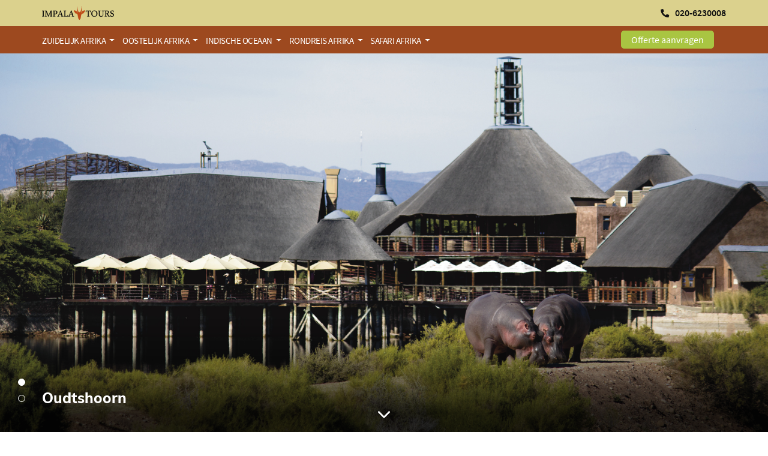

--- FILE ---
content_type: text/html; charset=utf-8
request_url: https://impalatours.nl/vakantie-zuid-afrika/western-cape/klein-karoo/oudtshoorn/
body_size: 44705
content:
<!DOCTYPE html>
<html lang="nl">
<head>

<meta charset="utf-8">
<!-- 
	This website is powered by TYPO3 - inspiring people to share!
	TYPO3 is a free open source Content Management Framework initially created by Kasper Skaarhoj and licensed under GNU/GPL.
	TYPO3 is copyright 1998-2019 of Kasper Skaarhoj. Extensions are copyright of their respective owners.
	Information and contribution at https://typo3.org/
-->



<title>Oudtshoorn | Impala Tours</title>
<meta name="generator" content="TYPO3 CMS">
<meta name="viewport" content="width=device-width, initial-scale=1, shrink-to-fit=no">
<meta name="revisit-after" content="7 days">
<meta name="description" content="Oudtshoorn in Zuid-Afrika - van Impala Tours, dé reisspecialist voor uw rondreis en maatwerkreis naar Afrika.">


<link rel="stylesheet" type="text/css" href="/typo3conf/ext/pit/Resources/Public/Css/impala.css?1643368959" media="all">
<link rel="stylesheet" type="text/css" href="/typo3conf/ext/pit/Resources/Public/Css/impala2.css?1642688968" media="all">



<script src="/typo3conf/ext/pit/Resources/Public/Js/jquery-3.3.1.min.js?1538060720" type="text/javascript"></script>
<script src="/typo3conf/ext/pit/Resources/Public/Js/jquery.validate-1.17.0.min.js?1538060720" type="text/javascript"></script>
<script src="/typo3conf/ext/pit/Resources/Public/Js/jquery-ui-1.12.1.custom.min.js?1538060720" type="text/javascript"></script>
<script src="/typo3conf/ext/pit/Resources/Public/Js/jquery.matchHeight.js?1531414381" type="text/javascript"></script>
<script src="/typo3conf/ext/pit/Resources/Public/slick/slick.min.js?1536235298" type="text/javascript"></script>
<script src="/typo3conf/ext/pit/Resources/Public/Js/lazy/jquery.lazy.min.js?1546529424" type="text/javascript"></script>
<script src="/typo3conf/ext/pit/Resources/Public/Js/imagesloaded.pkgd.min.js?1569511052" type="text/javascript"></script>


<!-- Google Tag Manager 27-7-2023 -->

<script>(function(w,d,s,l,i){w[l]=w[l]||[];w[l].push({'gtm.start':

new Date().getTime(),event:'gtm.js'});var f=d.getElementsByTagName(s)[0],

j=d.createElement(s),dl=l!='dataLayer'?'&l='+l:'';j.async=true;j.src=

'https://www.googletagmanager.com/gtm.js?id='+i+dl;f.parentNode.insertBefore(j,f);

})(window,document,'script','dataLayer','GTM-NGDNXLL');</script>

<!-- End Google Tag Manager 27-7-2023 -->  <link rel="shortcut icon" href="/typo3conf/ext/pit/Resources/Public/Images/favicon.ico"><style>      .brand-logo{max-width: 120px}</style><script defer src="/typo3conf/ext/pit/Php/js.php?1770096114"></script>            <!-- Hotjar Tracking Code for https://www.pacificislandtravel.nl/ -->
            <script>
                (function(h,o,t,j,a,r){
                    h.hj=h.hj||function(){(h.hj.q=h.hj.q||[]).push(arguments)};
                    h._hjSettings={hjid:1252685,hjsv:6};
                    a=o.getElementsByTagName('head')[0];
                    r=o.createElement('script');r.async=1;
                    r.src=t+h._hjSettings.hjid+j+h._hjSettings.hjsv;
                    a.appendChild(r);
                })(window,document,'https://static.hotjar.com/c/hotjar-','.js?sv=');
            </script>
            
<meta name="date" content="2018-06-07T14:43:53+02:00">
<meta name="DCTERMS.date" content="2018-06-07T14:43:53+02:00">
<meta name="robots" content="index,follow">
<meta name="geo.region" content="NL-NH">
<link rel="canonical" href="https://impalatours.nl/vakantie-zuid-afrika/western-cape/klein-karoo/oudtshoorn/">
<meta property="og:site_name" content="Impala Tours">
<meta property="og:type" content="article">
<meta property="og:region" content="NL-NH">
</head>
<body id="page-20532" class="twocol_9-3" data-navbar-breakpoint="lg">   <!-- Google Tag Manager (noscript) 27-7-2023 -->
  <noscript><iframe src=https://www.googletagmanager.com/ns.html?id=GTM-NGDNXLL

height="0" width="0" style="display:none;visibility:hidden"></iframe></noscript>
  <!-- End Google Tag Manager (noscript) 27-7-2023 -->


		<div id="page-wrapper" class="test"><div class="cookiebar d-none"><div class="container"><div class="row"><div class="col-12"><p>Wij maken gebruik van cookies en Google Analytics. Daarnaast worden tracking cookies geplaatst om er voor te zorgen dat u relevante informatie en advertenties te zien krijgt op andere websites. Door op accepteer cookies te klikken, gaat u hiermee akkoord. <a href="over-ons/privacy-policy/">Meer informatie</a></p></div><div class="col-12"><button type="button" class="btn btn-primary">accepteer cookies</button></div></div></div></div><div class="nav-container"><div class="container-fluid bg-accent-1 d-none d-md-block navtop1 20532"><div class="container"><div class="row"><div class="col-8 col-sm-6"><a href="/"><img class="img-fluid d-inline-block align-top brand-logo" alt="Impala Tours" src="/typo3conf/ext/pit/Resources/Public/Images/impala_tours.png" width="350" height="66" /></a></div><div class="col-md-6 d-none d-md-block"><a href="tel:+31206230008" class="call-button" style="margin-top: 13px; color: #111;"><i class="fas fa-rotate-90 fa-phone" aria-hidden="true" style="font-size: 14px;"></i><span style="font-weight: 600;">020-6230008</span></a></div></div></div></div><nav id="main-navbar" class="navbar navbar-light navbar-expand-lg bg-accent-2"><div class="container"><a href="/"><img class="d-block d-md-none img-fluid d-inline-block align-top brand-logo" alt="Impala Tours" src="/typo3conf/ext/pit/Resources/Public/Images/impala_tours.png" width="350" height="66" /></a><div class="mr-auto d-none d-md-block d-lg-none"><a href="/offerte-aanvragen/"><button type="button" class="btn btn-primary">Offerte aanvragen</button></a></div><button class="navbar-toggler" type="button" data-toggle="collapse" data-target="#navbarSupportedContent" aria-controls="navbarSupportedContent" aria-expanded="false" aria-label="Toggle navigation"><span class="navbar-toggler-icon"></span></button><div class="collapse navbar-collapse" id="navbarSupportedContent"><ul class="navbar-nav mr-auto level-0"><li class="nav-item dropdown
		 mega-dropdown
		"><a class="nav-link dropdown-toggle" id="dropdown-menu-21948" href="/vakantie-zuid-afrika/western-cape/klein-karoo/oudtshoorn/#" data-toggle="dropdown" role="button" aria-haspopup="true" aria-expanded="false">
				Zuidelijk Afrika
			</a><div class="dropdown-menu mega-dropdown-menu mega-menu-level-1-manual" aria-labelledby="dropdown-menu-21948"><!--TYPO3SEARCH_begin--><div id="c97514" class="fsc-default ce-fluidcontent_content"><div class="cnav-container"><div class="row no-gutters"><div class="col-12"><div class="cnav-slider slider97514 row no-gutters"><div class="col-12 col-md-4 col-xl-12"><a href="/vakantie-zuid-afrika/"><div class="cnav"><img class="img-fluid" src="https://impalatours.nl/fileadmin/_processed_/a/6/csm_Krugerpark_-_Zuid-Afrika_7a79d66f67.jpg" alt="Zuid Afrika" /><div class="overlay"><h3>Zuid Afrika</h3></div></div></a></div><div class="col-12 col-md-4 col-xl-12"><a href="/vakantie-namibie/"><div class="cnav"><img class="img-fluid" src="https://impalatours.nl/fileadmin/_processed_/1/3/csm_Namibie2_abcc3b7d28.jpg" alt="Namibië" /><div class="overlay"><h3>Namibië</h3></div></div></a></div><div class="col-12 col-md-4 col-xl-12"><a href="/vakantie-botswana/"><div class="cnav"><img class="img-fluid" src="https://impalatours.nl/fileadmin/_processed_/6/1/csm_Botswana__Okavango_Delta_bd2f66a16b.jpg" alt="Botswana" /><div class="overlay"><h3>Botswana</h3></div></div></a></div><div class="col-12 col-md-4 col-xl-12"><a href="/vakantie-zimbabwe/"><div class="cnav"><img class="img-fluid" src="https://impalatours.nl/fileadmin/_processed_/9/c/csm_victoria-falls-zimbabwe_e30af6f08f.jpg" alt="Zimbabwe" /><div class="overlay"><h3>Zimbabwe</h3></div></div></a></div><div class="col-12 col-md-4 col-xl-12"><a href="/vakantie-zambia/"><div class="cnav"><img class="img-fluid" src="https://impalatours.nl/fileadmin/_processed_/4/6/csm_Zambia__dieren_9071a51887.jpg" alt="Zambia" /><div class="overlay"><h3>Zambia</h3></div></div></a></div><div class="col-12 col-md-4 col-xl-12"><a href="/vakantie-mozambique/"><div class="cnav"><img class="img-fluid" src="https://impalatours.nl/fileadmin/_processed_/2/5/csm_Mozambique_2_0d337016d6.jpg" alt="Mozambique" /><div class="overlay"><h3>Mozambique</h3></div></div></a></div></div></div></div></div></div><!--TYPO3SEARCH_end--></div></li><li class="nav-item dropdown
		 mega-dropdown
		"><a class="nav-link dropdown-toggle" id="dropdown-menu-21947" href="/vakantie-zuid-afrika/western-cape/klein-karoo/oudtshoorn/#" data-toggle="dropdown" role="button" aria-haspopup="true" aria-expanded="false">
				Oostelijk Afrika
			</a><div class="dropdown-menu mega-dropdown-menu mega-menu-level-1-manual" aria-labelledby="dropdown-menu-21947"><!--TYPO3SEARCH_begin--><div id="c97513" class="fsc-default ce-fluidcontent_content"><div class="cnav-container"><div class="row no-gutters"><div class="col-12"><div class="cnav-slider slider97513 row no-gutters"><div class="col-12 col-md-4 col-xl-12"><a href="/vakantie-kenia/"><div class="cnav"><img class="img-fluid" src="https://impalatours.nl/fileadmin/_processed_/c/2/csm_Kenia_intensief_23a03e8cad.jpg" alt="Kenia" /><div class="overlay"><h3>Kenia</h3></div></div></a></div><div class="col-12 col-md-4 col-xl-12"><a href="/vakantie-tanzania/"><div class="cnav"><img class="img-fluid" src="https://impalatours.nl/fileadmin/_processed_/c/2/csm_Best_of_Kenia_en_Tanzania_-_Kilimanjaro_cdde81624d.jpg" alt="Tanzania" /><div class="overlay"><h3>Tanzania</h3></div></div></a></div><div class="col-12 col-md-4 col-xl-12"><a href="/vakantie-oeganda/"><div class="cnav"><img class="img-fluid" src="https://impalatours.nl/fileadmin/_processed_/e/0/csm_Oeganda2_00470d8da8.jpg" alt="Oeganda" /><div class="overlay"><h3>Oeganda</h3></div></div></a></div></div></div></div></div></div><!--TYPO3SEARCH_end--></div></li><li class="nav-item dropdown
		 mega-dropdown
		"><a class="nav-link dropdown-toggle" id="dropdown-menu-21946" href="/vakantie-zuid-afrika/western-cape/klein-karoo/oudtshoorn/#" data-toggle="dropdown" role="button" aria-haspopup="true" aria-expanded="false">
				Indische Oceaan
			</a><div class="dropdown-menu mega-dropdown-menu mega-menu-level-1-manual" aria-labelledby="dropdown-menu-21946"><!--TYPO3SEARCH_begin--><div id="c97512" class="fsc-default ce-fluidcontent_content"><div class="cnav-container"><div class="row no-gutters"><div class="col-12"><div class="cnav-slider slider97512 row no-gutters"><div class="col-12 col-md-4 col-xl-12"><a href="/vakantie-madagaskar/"><div class="cnav"><img class="img-fluid" src="https://impalatours.nl/fileadmin/_processed_/d/1/csm_Madagaskar_57dc03b867.jpg" alt="Madagaskar" /><div class="overlay"><h3>Madagaskar</h3></div></div></a></div><div class="col-12 col-md-4 col-xl-12"><a href="/vakantie-mauritius/"><div class="cnav"><img class="img-fluid" src="https://impalatours.nl/fileadmin/_processed_/9/8/csm_Mauritius_4717b80c3f.jpg" alt="Mauritius" /><div class="overlay"><h3>Mauritius</h3></div></div></a></div><div class="col-12 col-md-4 col-xl-12"><a href="/vakantie-seychellen/"><div class="cnav"><img class="img-fluid" src="https://impalatours.nl/fileadmin/_processed_/e/f/csm_Seychellen_9c9a777c02.jpg" alt="Seychellen" /><div class="overlay"><h3>Seychellen</h3></div></div></a></div><div class="col-12 col-md-4 col-xl-12"><a href="/vakantie-reunion/"><div class="cnav"><img class="img-fluid" src="https://impalatours.nl/fileadmin/_processed_/0/2/csm_la-reunion-7-940x400_7cec6aab33.jpg" alt="La Réunion" /><div class="overlay"><h3>La Réunion</h3></div></div></a></div></div></div></div></div></div><!--TYPO3SEARCH_end--></div></li><li class="nav-item dropdown
		 mega-dropdown
		"><a class="nav-link dropdown-toggle" id="dropdown-menu-21944" href="/vakantie-zuid-afrika/western-cape/klein-karoo/oudtshoorn/#" data-toggle="dropdown" role="button" aria-haspopup="true" aria-expanded="false">
				Rondreis Afrika
			</a><div class="dropdown-menu mega-dropdown-menu mega-menu-level-1-manual" aria-labelledby="dropdown-menu-21944"><!--TYPO3SEARCH_begin--><div id="c96832" class="fsc-default ce-fluidcontent_content"><div class="cnav-container"><div class="row no-gutters"><div class="col-12"><div class="cnav-slider slider96832 row no-gutters"><div class="col-12 col-md-4 col-xl-12"><a href="/vakantie-zuid-afrika/rondreizen-zuid-afrika/"><div class="cnav"><img class="img-fluid" src="https://impalatours.nl/fileadmin/_processed_/4/2/csm_Charmant_Zuid-Afrika_e93c99b064.jpg" alt="Rondreizen Zuid Afrika" /><div class="overlay"><h3>Zuid Afrika</h3></div></div></a></div><div class="col-12 col-md-4 col-xl-12"><a href="/vakantie-namibie/rondreizen-in-namibie/"><div class="cnav"><img class="img-fluid" src="https://impalatours.nl/fileadmin/_processed_/4/f/csm_De_rode_loper_voor_natuurliefhebbers_-_namibie_7440ac90d6.jpg" alt="Rondreizen Namibië" /><div class="overlay"><h3>Namibië</h3></div></div></a></div><div class="col-12 col-md-4 col-xl-12"><a href="/vakantie-botswana/rondreizen-in-botswana/"><div class="cnav"><img class="img-fluid" src="https://impalatours.nl/fileadmin/_processed_/2/1/csm_Botswana_1c2634e6e4.jpg" alt="Rondreizen Botswana" /><div class="overlay"><h3>Botswana</h3></div></div></a></div><div class="col-12 col-md-4 col-xl-12"><a href="/vakantie-zimbabwe/rondreizen-in-zimbabwe/"><div class="cnav"><img class="img-fluid" src="https://impalatours.nl/fileadmin/_processed_/9/c/csm_victoria-falls-zimbabwe_e30af6f08f.jpg" alt="Rondreizen Zimbabwe" /><div class="overlay"><h3>Zimbabwe</h3></div></div></a></div><div class="col-12 col-md-4 col-xl-12"><a href="/vakantie-zambia/rondreizen-in-zambia/"><div class="cnav"><img class="img-fluid" src="https://impalatours.nl/fileadmin/_processed_/d/9/csm_Zambia__Kafue_National_Park_44d9d4a94b.jpg" alt="Rondreizen Zambia" /><div class="overlay"><h3>Zambia</h3></div></div></a></div><div class="col-12 col-md-4 col-xl-12"><a href="/vakantie-mozambique/rondreizen-in-mozambique/"><div class="cnav"><img class="img-fluid" src="https://impalatours.nl/fileadmin/_processed_/e/1/csm_Mozambique__Praia_do_Barra_97123dbb70.jpg" alt="Rondreizen Mozambique" /><div class="overlay"><h3>Mozambique</h3></div></div></a></div><div class="col-12 col-md-4 col-xl-12"><a href="/vakantie-malawi/rondreizen-in-malawi/"><div class="cnav"><img class="img-fluid" src="https://impalatours.nl/fileadmin/_processed_/e/0/csm_Lilondwe__Malawi_2fe786a55b.jpg" alt="Rondreizen Malawi" /><div class="overlay"><h3>Malawi</h3></div></div></a></div><div class="col-12 col-md-4 col-xl-12"><a href="/vakantie-oeganda/rondreizen-in-oeganda/"><div class="cnav"><img class="img-fluid" src="https://impalatours.nl/fileadmin/_processed_/c/3/csm_Gorilla_in_Oeganda_9892109b57.jpg" alt="Rondreizen Oeganda" /><div class="overlay"><h3>Oeganda</h3></div></div></a></div><div class="col-12 col-md-4 col-xl-12"><a href="/vakantie-kenia/rondreizen-in-kenia/"><div class="cnav"><img class="img-fluid" src="https://impalatours.nl/fileadmin/_processed_/2/7/csm_Kenia_-_individuele_rondreizen_a11e3200ce.jpg" alt="Rondreizen Kenia" /><div class="overlay"><h3>Kenia</h3></div></div></a></div><div class="col-12 col-md-4 col-xl-12"><a href="/vakantie-tanzania/rondreizen-in-tanzania/"><div class="cnav"><img class="img-fluid" src="https://impalatours.nl/fileadmin/_processed_/c/2/csm_Best_of_Kenia_en_Tanzania_-_Kilimanjaro_cdde81624d.jpg" alt="Rondreizen Tanzania" /><div class="overlay"><h3>Tanzania</h3></div></div></a></div><div class="col-12 col-md-4 col-xl-12"><a href="/vakantie-reunion/rondreizen-la-reunion/"><div class="cnav"><img class="img-fluid" src="https://impalatours.nl/fileadmin/_processed_/9/3/csm_Reunion_38ef5d7851.jpg" alt="Rondreizen La Réunion" /><div class="overlay"><h3>La Réunion</h3></div></div></a></div><div class="col-12 col-md-4 col-xl-12"><a href="/vakantie-madagaskar/rondreizen-madagaskar/"><div class="cnav"><img class="img-fluid" src="https://impalatours.nl/fileadmin/_processed_/6/7/csm_Ontdek_de_Magie_-_Baobab_Allee_Madagaskar_dcd4437016.jpg" alt="Rondreizen Madagaskar" /><div class="overlay"><h3>Madagaskar</h3></div></div></a></div><div class="col-12 col-md-4 col-xl-12"><a href="/vakantie-mauritius/rondreizen-op-mauritius/"><div class="cnav"><img class="img-fluid" src="https://impalatours.nl/fileadmin/_processed_/f/c/csm_Mauritius_a083180131.jpg" alt="Rondreizen Mauritius" /><div class="overlay"><h3>Mauritius</h3></div></div></a></div><div class="col-12 col-md-4 col-xl-12"><a href="/vakantie-seychellen/rondreizen-op-de-seychellen/"><div class="cnav"><img class="img-fluid" src="https://impalatours.nl/fileadmin/_processed_/4/3/csm_Seychellen__eiland_71e212520a.jpg" alt="Rondreizen Seychellen" /><div class="overlay"><h3>Seychellen</h3></div></div></a></div></div></div></div></div></div><!--TYPO3SEARCH_end--></div></li><li class="nav-item dropdown
		 mega-dropdown
		"><a class="nav-link dropdown-toggle" id="dropdown-menu-21945" href="/vakantie-zuid-afrika/western-cape/klein-karoo/oudtshoorn/#" data-toggle="dropdown" role="button" aria-haspopup="true" aria-expanded="false">
				Safari Afrika
			</a><div class="dropdown-menu mega-dropdown-menu mega-menu-level-1-manual" aria-labelledby="dropdown-menu-21945"><!--TYPO3SEARCH_begin--><div id="c97496" class="fsc-default ce-fluidcontent_content"><div class="cnav-container"><div class="row no-gutters"><div class="col-12"><div class="cnav-slider slider97496 row no-gutters"><div class="col-12 col-md-4 col-xl-12"><a href="/safari-zuid-afrika/"><div class="cnav"><img class="img-fluid" src="https://impalatours.nl/fileadmin/_processed_/3/b/csm_Safari_Zuid_Afrika_9be08fd504.jpg" alt="Zuid Afrika" /><div class="overlay"><h3>Zuid Afrika</h3></div></div></a></div><div class="col-12 col-md-4 col-xl-12"><a href="/safari-tanzania/"><div class="cnav"><img class="img-fluid" src="https://impalatours.nl/fileadmin/_processed_/9/e/csm_Safari_Tanzania_32c435c838.jpg" alt="Safari in Tanzania" /><div class="overlay"><h3>Tanzania</h3></div></div></a></div><div class="col-12 col-md-4 col-xl-12"><a href="/safari-namibie/"><div class="cnav"><img class="img-fluid" src="https://impalatours.nl/fileadmin/_processed_/5/2/csm_Safari_Namibie_3e5ca24b75.jpg" alt="Safari in Namibië" /><div class="overlay"><h3>Namibië</h3></div></div></a></div><div class="col-12 col-md-4 col-xl-12"><a href="/safari-botswana/"><div class="cnav"><img class="img-fluid" src="https://impalatours.nl/fileadmin/_processed_/2/9/csm_Safari_Botswana_7057cfc2ed.jpg" alt="Safari in Botswana" /><div class="overlay"><h3>Botswana</h3></div></div></a></div><div class="col-12 col-md-4 col-xl-12"><a href="/safari-zambia/"><div class="cnav"><img class="img-fluid" src="https://impalatours.nl/fileadmin/_processed_/d/9/csm_Zambia__Kafue_National_Park_44d9d4a94b.jpg" alt="Safari in Zambia" /><div class="overlay"><h3>Zambia</h3></div></div></a></div></div></div></div></div></div><!--TYPO3SEARCH_end--></div></li></ul><div class="d-none d-lg-block"><a href="/offerte-aanvragen/"><button type="button" class="btn btn-primary">Offerte aanvragen</button></a></div></div></div></nav></div><div class="jumbotron row bg-dark jumbotron-fluid"><!--TYPO3SEARCH_begin--><div id="c94947" class="fsc-default ce-fluidcontent_content"><div class="slider-container1"><div id="slider-" class="slider1"><div><div class="slide-image"><picture><source media="(max-width: 767px)" data-lazy-srcset="/fileadmin/_processed_/2/f/csm_oudtshoorn-buffelsdrift-game-lodge_59059fc7c4.jpg"><source media="(max-width: 992px)" data-lazy-srcset="/fileadmin/_processed_/2/f/csm_oudtshoorn-buffelsdrift-game-lodge_59059fc7c4.jpg"><source media="(min-width: 993px)" data-lazy-srcset="/fileadmin/impala_tours/user_upload/bestemmingen/zuid-afrika/western-cape/klein-karoo/oudtshoorn/oudtshoorn-buffelsdrift-game-lodge.jpg"><img data-lazy="/fileadmin/_processed_/2/f/csm_oudtshoorn-buffelsdrift-game-lodge_59059fc7c4.jpg" alt=""></picture><div class="overlay"></div><div class="text-container"><p class="leadText">Oudtshoorn</p></div></div></div><div><div class="slide-image"><picture><source media="(max-width: 767px)" data-lazy-srcset="/fileadmin/_processed_/e/8/csm_oudtshoorn-la-plume-guest-house_7ee7adc08d.jpg"><source media="(max-width: 992px)" data-lazy-srcset="/fileadmin/_processed_/e/8/csm_oudtshoorn-la-plume-guest-house_7ee7adc08d.jpg"><source media="(min-width: 993px)" data-lazy-srcset="/fileadmin/impala_tours/user_upload/bestemmingen/zuid-afrika/western-cape/klein-karoo/oudtshoorn/oudtshoorn-la-plume-guest-house.jpg"><img data-lazy="/fileadmin/_processed_/e/8/csm_oudtshoorn-la-plume-guest-house_7ee7adc08d.jpg" alt=""></picture><div class="overlay"></div><div class="text-container"><p class="leadText">Oudtshoorn</p></div></div></div></div><div class="downArrow bounce"><img alt="Lees meer" src="/typo3conf/ext/pit/Resources/Public/Images/arrowdown.svg" width="20" height="12" /></div></div></div><!--TYPO3SEARCH_end--></div><div class="container-fluid bg-accent-6 container-breadcrumb"><div class="container"><div class="row"><div class="col-12"><nav class="breadcrumb rounded-0"><div class="container"><a class="breadcrumb-item" href="/"><i class="fas fa-home"></i>
	
			Impala Tours
		

							</a><a class="breadcrumb-item" href="/vakantie-zuid-afrika/">
								
	
			Vakantie Zuid-Afrika
		

							</a><a class="breadcrumb-item" href="/vakantie-zuid-afrika/western-cape/">
								
	
			Western Cape
		

							</a><a class="breadcrumb-item" href="/vakantie-zuid-afrika/western-cape/klein-karoo/">
								
	
			Klein Karoo
		

							</a><span class="breadcrumb-item active">
						
	
			Oudtshoorn
		

					</span></div></nav></div></div></div></div><div id="expanded-content-top" class=""><!--TYPO3SEARCH_begin--><!--TYPO3SEARCH_end--></div><div class="container"><div id="page-content" class="container"><div class="row content-row"><aside class="col-sm-4 col-md-3 order-2 order-sm-2 pt-5"><!--TYPO3SEARCH_begin--><div id="c97719" class="fsc-default ce-fluidcontent_content"><header class="header-97719"><h2><a href="/vakantie-zuid-afrika/western-cape/kaapse-wijnland/">< Kaapse Wijnland</a></h2></header><div class="card pit-aside-nav"><div class="card-header" role="tab"><h2 class="mb-0">Klein Karoo</h2></div><ul class="list-group list-group-flush"><li class="list-group-item " data-pageuid="20532" data-linkid="20528"><a class="card-link" href="/vakantie-zuid-afrika/western-cape/klein-karoo/barrydale/">Barrydale</a></li><li class="list-group-item " data-pageuid="20532" data-linkid="20529"><a class="card-link" href="/vakantie-zuid-afrika/western-cape/klein-karoo/calitzdorp/">Calitzdorp</a></li><li class="list-group-item " data-pageuid="20532" data-linkid="20530"><a class="card-link" href="/vakantie-zuid-afrika/western-cape/klein-karoo/montagu/">Montagu</a></li><li class="list-group-item current" data-pageuid="20532" data-linkid="20532"><a class="card-link" href="/vakantie-zuid-afrika/western-cape/klein-karoo/oudtshoorn/">Oudtshoorn</a></li></ul></div></div><!--TYPO3SEARCH_end--><div id="expanded-content-sidebar-top"><!--TYPO3SEARCH_begin--><!--TYPO3SEARCH_end--></div><div id="expanded-content-sidebar-bottom"><!--TYPO3SEARCH_begin--><!--TYPO3SEARCH_end--></div></aside><main class="col-sm-8 col-md-9 main-content order-1 order-sm-1 pt-5"><!--TYPO3SEARCH_begin--><div id="c90225" class="fsc-default ce-text"><header class="header-90225"><h1>
			
	
			Oudtshoorn		
			

		</h1></header><p>Oudtshoorn werd gesticht in de 19e eeuw, nadat tal van wegen en passen waren aangelegd om er te kunnen komen. Oudtshoorn is de grootste stad van de Klein Karoo. Oudtshoorn wordt ook wel de struisvogel “capital of the World” genoemd – 80% van alle struisvogels ter Wereld leven rondom Oudtshoorn. Oudtshoorn maakte 2 bloeiperiodes door (1865-1870 en 1900-1914), toen struisvogelveren in Europa en Amerika zo in trek waren dat de opbrengst hoger was dan hun gewicht in goud. Bijna veertig jaar was Oudtshoorn de grootste plaats in <a href="/vakantie-zuid-afrika/" title="Vakantie Zuid-Afrika">Zuid-Afrika</a> ten oosten van Kaapstad.</p><p>Het centrum van Oudtshoorn bestaat uit mooie ruime lanen met een groot aantal fraaie huizen, gebouwd in de Victoriaanse stijl. U heeft in en om de stad voldoende keuze uit uitstekende restaurants en accommodaties.</p><p>Oudshoorn is een belangrijk toeristencentrum, dé twee attracties zijn de struisvogelboerderijen en de Cango Caves – 26 km noordelijk van de stad. De Cango Caves liggen verscholen in de uitlopers van de Swartberg en behoren tot de mooiste druipsteengrotten ter Wereld. U kunt een rondleiding krijgen onder leiding van een gids door 6 grotten met bizar gevormde stalagmieten, stalactieten en dunne lagen steen – afgezet door stromend water.</p><p>In de omgeving van Oudtshoorn liggen een groot aantal struisvogelboerderijen. Bij een aantal van deze boerderijen worden rondleidingen gegeven, ziet u struisvogelraces en kunt u zelf op een struisvogel rijden. De Highgate Ostrich Farm – 10km ten westen van Oudtshoorn - is een goede keuze als u een struisvogelboerderij wilt bezoeken (<a href="http://www.highgate.co.za" title="www.highgate.co.za" target="_blank">www.highgate.co.za</a>). Sommige boerderijen bieden eigen accommodatie aan.</p><p>Oudtshoorn ligt in de <a href="/vakantie-zuid-afrika/western-cape/klein-karoo/" title="Klein Karoo">Klein Karoo</a> - 70km noordelijk van <a href="/vakantie-zuid-afrika/western-cape/tuinroute/george/" title="George">George</a> en de <a href="/vakantie-zuid-afrika/western-cape/tuinroute/" title="Tuinroute">Tuinroute</a> (over de prachtige Montagu Pass), maar u kunt ook - als u beschikt over een 4wd-voertuig - de Route 332 oostwaarts vervolgen door de <a href="/vakantie-zuid-afrika/eastern-cape/western-region/baviaanskloof-wilderness-area/" title="Baviaanskloof Wilderness Area">Baviaanskloof</a> naar St. Francis Bay.</p></div><div id="c96862" class="fsc-default ce-menu_pages layout-1"><header class="header-96862"><h2>
			
	
			Accommodaties in Oudtshoorn		
			

		</h2></header><div class="row pit-carddeck"><div class="col-12 col-md-6 col-xl-4"><div class="card-pit"><a href="/vakantie-zuid-afrika/western-cape/klein-karoo/oudtshoorn/buffelsdrift-game-lodge/"  title="Buffelsdrift Game Lodge" class=""><div class="image-wrapper"><img class="img-fluid lazy" width="520" data-src="https://impalatours.nl/fileadmin/_processed_/7/6/csm_Zuid-Afrika__Buffelsdrift_Game_Lodge_5ceea262a8.jpg" alt="Buffelsdrift Game Lodge | Impala Tours" /></div></a><div class="content-wrapper"><h2><a href="/vakantie-zuid-afrika/western-cape/klein-karoo/oudtshoorn/buffelsdrift-game-lodge/" title="Buffelsdrift Game Lodge" class="">Buffelsdrift Game Lodge</a></h2><h3><a href="/vakantie-zuid-afrika/western-cape/klein-karoo/oudtshoorn/buffelsdrift-game-lodge/" title="Buffelsdrift Game Lodge" class=""></a></h3><div class="teaser"><p>
	                                                        Mooie safarilodge op 6,5 km vanaf Oudtshoorn, bestaande uit 34 luxueuze safaritenten. Ongerept bushveld, weelderige vegetatie en een dam maken dit gebied een toevluchtsoord voor vele wild- en vogelsoorten. Verschillende excursie mogelijkheden.
	                                                    </p></div></div><div class="col-12"><div class="row"><div class="col-12"><a href="/vakantie-zuid-afrika/western-cape/klein-karoo/oudtshoorn/buffelsdrift-game-lodge/" title="Buffelsdrift Game Lodge" class="btn btn-left btn-block" role="button">
		                                            	Lees meer
		                                            </a></div></div></div></div></div><div class="col-12 col-md-6 col-xl-4"><div class="card-pit"><a href="/vakantie-zuid-afrika/western-cape/klein-karoo/oudtshoorn/la-plume-guest-house/"  title="La Plume Guest House" class=""><div class="image-wrapper"><img class="img-fluid lazy" width="520" data-src="https://impalatours.nl/fileadmin/_processed_/8/6/csm_Zuid-Afrika__La_Plume_Guesthouse_069e68fd33.jpg" alt="La Plume Guest House | Impala Tours" /></div></a><div class="content-wrapper"><h2><a href="/vakantie-zuid-afrika/western-cape/klein-karoo/oudtshoorn/la-plume-guest-house/" title="La Plume Guest House" class="">La Plume Guest House</a></h2><h3><a href="/vakantie-zuid-afrika/western-cape/klein-karoo/oudtshoorn/la-plume-guest-house/" title="La Plume Guest House" class=""></a></h3><div class="teaser"><p>
	                                                        Charmante smaakvol ingerichte Victoriaanse hoeve uit 1902 dat nu een actieve struisvogel- en veeboerderij is. Tijdens een optionele farmtour komt u meer te weten over het leven op de boerderij en de dieren. Laat u verassen door de lokale Karoo gerechten.
	                                                    </p></div></div><div class="col-12"><div class="row"><div class="col-12"><a href="/vakantie-zuid-afrika/western-cape/klein-karoo/oudtshoorn/la-plume-guest-house/" title="La Plume Guest House" class="btn btn-left btn-block" role="button">
		                                            	Lees meer
		                                            </a></div></div></div></div></div><div class="col-12 col-md-6 col-xl-4"><div class="card-pit"><a href="/vakantie-zuid-afrika/western-cape/klein-karoo/oudtshoorn/de-zeekoe-guest-farm/"  title="De Zeekoe Guest Farm" class=""><div class="image-wrapper"><img class="img-fluid lazy" width="520" data-src="https://impalatours.nl/fileadmin/_processed_/b/9/csm_Zuid-Afrika__De_Zeekoe_Guest_Farm_982125afd7.jpg" alt="De Zeekoe Guest Farm | Impala Tours" /></div></a><div class="content-wrapper"><h2><a href="/vakantie-zuid-afrika/western-cape/klein-karoo/oudtshoorn/de-zeekoe-guest-farm/" title="De Zeekoe Guest Farm" class="">De Zeekoe Guest Farm</a></h2><h3><a href="/vakantie-zuid-afrika/western-cape/klein-karoo/oudtshoorn/de-zeekoe-guest-farm/" title="De Zeekoe Guest Farm" class=""></a></h3><div class="teaser"><p>
	                                                        Stijlvolle actieve boerderij die verschillende soorten accommodaties biedt, variërend van stijlvolle kamers in het hoofdgebouw tot luxe cottages met eigen privézwembad. De farm biedt een bijzondere stokstaartjes tour aan.
	                                                    </p></div></div><div class="col-12"><div class="row"><div class="col-12"><a href="/vakantie-zuid-afrika/western-cape/klein-karoo/oudtshoorn/de-zeekoe-guest-farm/" title="De Zeekoe Guest Farm" class="btn btn-left btn-block" role="button">
		                                            	Lees meer
		                                            </a></div></div></div></div></div></div></div><div id="c96863" class="fsc-default ce-text"><header class="header-96863"><h2>
			
	
			Cango Wildlife Ranch		
			

		</h2></header><p>Deze dierentuin heeft een nogal kunstmatige uitstraling. Toch leven hier een enorme aantal wilde cheeta’s en andere grote katten, zoals leeuwen, puma’s en Bengaalse tijgers. Het park heeft ook internationale bekendheid voor haar inzet en bescherming van bedreigde diersoorten. Voor een paar extra toeslag mag u de cheeta’s zelfs aaien. De opbrengst gaat naar de Cheetah Conservation Foundation.</p><p>De Cango Wildlife Ranch heeft ook een gedeelte voor krokodillen en een slangenpark. U ziet hier slangen uit de hele wereld. Ze hebben bijvoorbeeld een 4 meter lange Burmese Python en de kleine (slechts 40cm), maar dodelijke Copperhead Viper.</p><p>Behalve grote roofdieren heeft de Cango Ranch ook een paar vriendelijke beesten, zoals kangoeroes, verschillende felgekleurde papegaaien, Taiwanese varkentjes en de actieve spotted-necked otters.</p><p>Voor kinderen is er een waterspeeltuin met waterkanonnen, waterjets en klimwanden en een kinderboerderij. De Cango Wildlife Ranch is een veel bezochte attractie – 3 km ten noorden van Oudtshoorn op weg naar de Cango Caves.</p></div><!--TYPO3SEARCH_end--></main></div></div></div></div><div id="expanded-content-bottom" class=""><!--TYPO3SEARCH_begin--><!--TYPO3SEARCH_end--></div><div class="mobile-cta d-block d-sm-none"><a href="/offerte-aanvragen/" class="btn btn-lg btn-offerte btn-offerte-inverted">Vraag nu uw offerte aan <i class="fas fa-arrow-right"></i></a></div><div class="footer-cta"><div class="container d-none d-sm-block"><div class="row"><div class="col-12 text-center"><a href="/offerte-aanvragen/" class="btn btn-lg btn-offerte btn-offerte-inverted">Vraag nu uw offerte aan <i class="fas fa-arrow-right"></i><br><span class="line-2">Vrijblijvend &amp; binnen 3 werkdagen reactie</span></a></div></div></div></div><div id="page-uid" data-uid="20532" data-title=" Oudtshoorn"></div><footer id="page-footer" class="text-light jumbotron-fluid"><!-- put imapala footer content here --><div class="footer"><div class="container-fluid"><div class="container"><div class="row"><div class="col-12 col-lg-3"><div class="pit-padding"><strong>Impala Tours</strong><div class="row"><div class="col-6"><ul class="nav menupages flex-column"><li class="nav-item"><a href="/" title="Home" class="nav-link">Startpagina</a></li><li class="nav-item"><a href="/rondreis-afrika/" title="Rondreizen in Afrika" class="nav-link">Rondreizen in Afrika</a></li><li class="nav-item"><a href="/safari-in-afrika/" title="Safari in Afrika" class="nav-link">Safari in Afrika</a></li><li class="nav-item"><a href="/over-ons/brochures/" title="Brochures" class="nav-link">Brochures</a></li><li class="nav-item"><a href="/over-ons/disclaimer/" title="Disclaimer" class="nav-link">Disclaimer</a></li><li class="nav-item"><a href="/over-ons/privacy-policy/" title="Privacy Policy" class="nav-link">Privacy Policy</a></li><li class="nav-item"><a href="/over-ons/copyright/" title="Copyright" class="nav-link">Copyright</a></li><li class="nav-item"><a href="/over-ons/" title="Over ons" class="nav-link">Over ons</a></li><li class="nav-item"><a href="/over-ons/neem-contact-op-met-impala-tours/" title="Contact" class="nav-link">Contact</a></li></ul></div></div></div></div><div class="col-12 col-lg-2"><div class="pit-padding"><strong>Onze bestemmingen</strong><div class="row"><div class="col-12"><ul class="nav menusubpages flex-column"><li class="nav-item"><a href="/zuidelijk-afrika/" title="Zuidelijk Afrika" class="nav-link">Zuidelijk Afrika</a></li><li class="nav-item"><a href="/oostelijk-afrika/" title="Oostelijk Afrika" class="nav-link">Oostelijk Afrika</a></li><li class="nav-item"><a href="/indische-oceaan/" title="Indische Oceaan" class="nav-link">Indische Oceaan</a></li></ul></div></div></div></div><div class="col-12 col-lg-2"><div class="pit-padding"><strong>Zuidelijk Afrika</strong><div class="row"><div class="col-12"><ul class="nav menusubpages flex-column"><li class="nav-item"><a href="/vakantie-zuid-afrika/" title="Zuid Afrika" class="nav-link">Zuid Afrika</a></li><li class="nav-item"><a href="/vakantie-namibie/" title="Namibië" class="nav-link">Namibië</a></li><li class="nav-item"><a href="/vakantie-botswana/" title="Botswana" class="nav-link">Botswana</a></li><li class="nav-item"><a href="/vakantie-zimbabwe/" title="Zimbabwe" class="nav-link">Zimbabwe</a></li><li class="nav-item"><a href="/vakantie-zambia/" title="Zambia" class="nav-link">Zambia</a></li><li class="nav-item"><a href="/vakantie-mozambique/" title="Mozambique" class="nav-link">Mozambique</a></li></ul></div></div></div></div><div class="col-12 col-lg-2"><div class="pit-padding"><strong>Oostelijk Afrika</strong><div class="row"><div class="col-12"><ul class="nav menusubpages flex-column"><li class="nav-item"><a href="/vakantie-kenia/" title="Kenia" class="nav-link">Kenia</a></li><li class="nav-item"><a href="/vakantie-tanzania/" title="Tanzania" class="nav-link">Tanzania</a></li><li class="nav-item"><a href="/vakantie-oeganda/" title="Oeganda" class="nav-link">Oeganda</a></li></ul></div></div></div></div><div class="col-12 col-lg-2"><div class="pit-padding"><strong>Indische Oceaan</strong><div class="row"><div class="col-12"><ul class="nav menusubpages flex-column"><li class="nav-item"><a href="/vakantie-madagaskar/" title="Madagaskar" class="nav-link">Madagaskar</a></li><li class="nav-item"><a href="/vakantie-reunion/" title="La Réunion" class="nav-link">La Réunion</a></li><li class="nav-item"><a href="/vakantie-mauritius/" title="Mauritius" class="nav-link">Mauritius</a></li><li class="nav-item"><a href="/vakantie-seychellen/" title="Seychellen" class="nav-link">Seychellen</a></li></ul></div></div></div></div><div class="col-12 col-lg-4"><div class="pit-padding"><strong>Zekerheden</strong><div class="row"><div class="col-2"><a rel="nofollow" href="https://www.anvr.nl/" target="_blank" title="Naar de homepage van ANVR"><img class="img-fluid lazy" width="50" data-src="https://impalatours.nl/typo3conf/ext/pit/Resources/Public/Images/anvr.png" alt="Naar de homepage van ANVR" /></a></div><div class="col-2"><a rel="nofollow" href="https://www.calamiteitenfonds.nl/" target="_blank" title="Naar de homepage van Calamiteitenfonds"><img class="img-fluid lazy" width="50" data-src="https://impalatours.nl/typo3conf/ext/pit/Resources/Public/Images/calamiteitenfonds.png" alt="Naar de homepage van Calamiteitenfonds" /></a></div><div class="col-2"><a rel="nofollow" href="https://www.iata.org" target="_blank" title="Naar de homepage van IATA"><img class="img-fluid lazy" width="50" data-src="https://impalatours.nl/typo3conf/ext/pit/Resources/Public/Images/iata.png" alt="Naar de homepage van IATA" /></a></div><div class="col-2"><a rel="nofollow" href="https://www.sgr.nl/" target="_blank" title="Naar de homepage van SGR"><img class="img-fluid lazy" width="50" data-src="https://impalatours.nl/typo3conf/ext/pit/Resources/Public/Images/sgr.png" alt="Naar de homepage van SGR" /></a></div></div></div></div><div class="col-12 col-lg-4"><strong>Meld u aan voor de nieuwsbrief!</strong><form name="subscribe" method="post" action="https://publisher.copernica.com/"><input type="hidden" name="px_process" value=".p.w.formgenerate.outputform"/>
                                    
                                     
                                    
                                    <input type="hidden" name="wizard" value="subscribe"/> 
                                    <input type="hidden" name="next" value="https://www.impalatours.nl/nieuwsbrief/nieuwsbrief-aanmelding"/> 
                                    <input type="hidden" name="check" value="31db6856a6ce9c90fa2808a9c32cb2a214324655e829f5e468ae654edf57ba86"/> 
                                    <input type="hidden" name="cdmaccount" value="13060"/><input type="hidden" name="match_key" value="dbfield53"/><input type="hidden" name="database" value="2"/><input type="hidden" name="dbfields" value="53"/><table><tr><td>Email</td><td><input type="text" name="dbfield53"/></td></tr>
                                    
                                     
                                    
                                     
                                    
                                    
                                    
                                    <tr><td></td><td><input type="submit" name="submit" value="Verzenden"/></td></tr></table></form></div><div class="col-12 col-lg-4"><div class="pit-padding"><strong>Volgen</strong><br /><div class="social-media"><a rel="nofollow" href="https://www.facebook.com/impalatours.nl/" target="_blank"><i class="fab fa-facebook-square"></i></a><a rel="nofollow" href="https://nl.pinterest.com/impalatours/"><i class="fab fa-pinterest-square"></i></a><a rel="nofollow" href="https://www.instagram.com/impala_tours/"><i class="fab fa-instagram"></i></a></div></div><div class="pit-padding"><ul><li><a href="mailto:verkoop@impalatours.nl">verkoop@impalatours.nl</a></li><li><a href="tel:31206230008">020-6230008</a></li></ul></div></div></div></div><!-- f:render section="Content" arguments="Array" / --></div></div><div class="copyright bg-accent-4"><div class="container"><div class="row"><div class="col-12 text-center">
                    Copyright © 1994-2026 Pacific Island Travel  Alle rechten voorbehouden.
                </div></div></div></div></footer><script>
var cb = function() {
    var date = new Date();
    var timestamp = date.getTime();
    var l = document.createElement('link');
    l.rel = 'stylesheet';
    l.href = '/typo3conf/ext/pit/Resources/Public/Css/css.php?' + timestamp;
    var h = document.getElementsByTagName('head')[0];
    h.insertBefore(l, h.firstChild);
};
var raf = requestAnimationFrame || mozRequestAnimationFrame ||
    webkitRequestAnimationFrame || msRequestAnimationFrame;
if (raf) raf(cb);
else window.addEventListener('load', cb);
</script><a class="back-to-top" style="display: none;" title="to top" href="/vakantie-zuid-afrika/western-cape/klein-karoo/oudtshoorn/"><i class="fa fa-chevron-circle-up fa-4x" aria-hidden="true"></i></a>
<script src="/typo3conf/ext/t3sbootstrap/Resources/Public/Contrib/popper.min.js?1531414381" type="text/javascript"></script>
<script src="/typo3conf/ext/t3sbootstrap/Resources/Public/Contrib/Bootstrap/js/bootstrap.min.js?1531414381" type="text/javascript"></script>
<script src="/typo3conf/ext/pb_downloadform/Resources/Public/Scripts/Magnific/magnific-popup.min.js?1531414380" type="text/javascript"></script>
<script src="/typo3conf/ext/pb_downloadform/Resources/Public/Scripts/downloadform.js?1531414380" type="text/javascript"></script>
<script src="/typo3conf/ext/t3sbootstrap/Resources/Public/Contrib/jquery.easing.min.js?1531414381" type="text/javascript"></script>
<script src="/typo3conf/ext/t3sbootstrap/Resources/Public/Contrib/Lightbox/js/baguetteBox.min.js?1531414381" type="text/javascript"></script>
<script src="/typo3conf/ext/t3sbootstrap/Resources/Public/Contrib/Codesnippet/highlight.pack.js?1531414381" type="text/javascript"></script>
<script src="/typo3conf/ext/t3sbootstrap/Resources/Public/Contrib/lazyload.min.js?1531414381" type="text/javascript"></script>
<script src="/typo3conf/ext/t3sbootstrap/Resources/Public/Contrib/picturefill.min.js?1531414381" type="text/javascript"></script>
<script src="/typo3temp/assets/js/04299f2530.js?1642754435" type="text/javascript"></script>

<script type="text/javascript">
   var getUrlParameter = function getUrlParameter(sParam) {
    var sPageURL = window.location.search.substring(1),
        sURLVariables = sPageURL.split('&'),
        sParameterName,
        i;

    for (i = 0; i < sURLVariables.length; i++) {
        sParameterName = sURLVariables[i].split('=');

        if (sParameterName[0] === sParam) {
            return sParameterName[1] === undefined ? true : decodeURIComponent(sParameterName[1]);
        }
    }
    return false;
};

$(".btn-offerte").click(function(e){
    e.preventDefault();
    var urls = $(this).attr('href');
    var utm_source = getUrlParameter('utm_source');
    var utm_campaign = getUrlParameter('utm_campaign');
    var utm_medium = getUrlParameter('utm_medium');

    if ($.type(utm_source) === 'undefined') {
     location.href = urls;

    }else{
      value = "?utm_source="+ utm_source + "&utm_medium="+utm_medium+"&utm_campaign=" + utm_campaign;
      location.href = urls + value;
    }
  
});
$("#navbarSupportedContent .d-none a").click(function(e){
    e.preventDefault();
    var urls = $(this).attr('href');
    var utm_source = getUrlParameter('utm_source');
    var utm_campaign = getUrlParameter('utm_campaign');
    var utm_medium = getUrlParameter('utm_medium');

    if ($.type(utm_source) === 'undefined') {
     location.href = urls;

    }else{
      value = "?utm_source="+ utm_source + "&utm_medium="+utm_medium+"&utm_campaign=" + utm_campaign;
      location.href = urls + value;
    }
  
});
$(".card-pit a.btn").click(function(e){
    e.preventDefault();
    var urls = $(this).attr('href');
    var utm_source = getUrlParameter('utm_source');
    var utm_campaign = getUrlParameter('utm_campaign');
    var utm_medium = getUrlParameter('utm_medium');

    if ($.type(utm_source) === 'undefined') {
     location.href = urls;

    }else{
      value = "?utm_source="+ utm_source + "&utm_medium="+utm_medium+"&utm_campaign=" + utm_campaign;
      location.href = urls + value;
    }
  
});

$("a[data-toggle!='dropdown']").click(function(e) {
e.preventDefault();
    var urls = $(this).attr('href');
    var utm_source = getUrlParameter('utm_source');
    var utm_campaign = getUrlParameter('utm_campaign');
    var utm_medium = getUrlParameter('utm_medium');

    if ($.type(utm_source) === 'undefined') {
     location.href = urls;

    }else{
      value = "?utm_source="+ utm_source + "&utm_medium="+utm_medium+"&utm_campaign=" + utm_campaign;
      location.href = urls + value;
    }
  
});
</script>
</body>
</html>

--- FILE ---
content_type: application/javascript; charset=utf-8
request_url: https://impalatours.nl/typo3conf/ext/t3sbootstrap/Resources/Public/Contrib/Lightbox/js/baguetteBox.min.js?1531414381
body_size: 9077
content:
/*!
 * baguetteBox.js
 * @author  feimosi
 * @version 1.10.0
 * @url https://github.com/feimosi/baguetteBox.js
 */
!function(e,t){"use strict";"function"==typeof define&&define.amd?define(t):"object"==typeof exports?module.exports=t():e.baguetteBox=t()}(this,function(){"use strict";var e,t,n,o,i,a='<svg width="44" height="60"><polyline points="30 10 10 30 30 50" stroke="rgba(255,255,255,0.5)" stroke-width="4"stroke-linecap="butt" fill="none" stroke-linejoin="round"/></svg>',s='<svg width="44" height="60"><polyline points="14 10 34 30 14 50" stroke="rgba(255,255,255,0.5)" stroke-width="4"stroke-linecap="butt" fill="none" stroke-linejoin="round"/></svg>',l='<svg width="30" height="30"><g stroke="rgb(160,160,160)" stroke-width="4"><line x1="5" y1="5" x2="25" y2="25"/><line x1="5" y1="25" x2="25" y2="5"/></g></svg>',r={},u={captions:!0,buttons:"auto",fullScreen:!1,noScrollbars:!1,bodyClass:"baguetteBox-open",titleTag:!1,async:!1,preload:2,animation:"slideIn",afterShow:null,afterHide:null,onChange:null,overlayBackgroundColor:"rgba(0,0,0,.8)"},c={},d=[],f=0,g=!1,p={},b=!1,m=/.+\.(gif|jpe?g|png|webp)/i,v={},h=[],y=null,w=function(e){-1!==e.target.id.indexOf("baguette-img")&&I()},k=function(e){e.stopPropagation?e.stopPropagation():e.cancelBubble=!0,q()},x=function(e){e.stopPropagation?e.stopPropagation():e.cancelBubble=!0,j()},C=function(e){e.stopPropagation?e.stopPropagation():e.cancelBubble=!0,I()},E=function(e){p.count++,p.count>1&&(p.multitouch=!0),p.startX=e.changedTouches[0].pageX,p.startY=e.changedTouches[0].pageY},B=function(e){if(!b&&!p.multitouch){e.preventDefault?e.preventDefault():e.returnValue=!1;var t=e.touches[0]||e.changedTouches[0];t.pageX-p.startX>40?(b=!0,q()):t.pageX-p.startX<-40?(b=!0,j()):p.startY-t.pageY>100&&I()}},T=function(){p.count--,p.count<=0&&(p.multitouch=!1),b=!1},N=function(){T()},L=function(t){"block"===e.style.display&&e.contains&&!e.contains(t.target)&&(t.stopPropagation(),H())};function A(e){if(v.hasOwnProperty(e)){var t=v[e].galleries;[].forEach.call(t,function(e){[].forEach.call(e,function(e){V(e.imageElement,"click",e.eventHandler)}),d===e&&(d=[])}),delete v[e]}}function P(e){switch(e.keyCode){case 37:q();break;case 39:j();break;case 27:I()}}function S(i,a){if(d!==i){for(d=i,function(i){i||(i={});for(var a in u)r[a]=u[a],"undefined"!=typeof i[a]&&(r[a]=i[a]);t.style.transition=t.style.webkitTransition="fadeIn"===r.animation?"opacity .4s ease":"slideIn"===r.animation?"":"none","auto"===r.buttons&&("ontouchstart"in window||1===d.length)&&(r.buttons=!1);n.style.display=o.style.display=r.buttons?"":"none";try{e.style.backgroundColor=r.overlayBackgroundColor}catch(s){}}(a);t.firstChild;)t.removeChild(t.firstChild);h.length=0;for(var s,l=[],c=[],f=0;f<i.length;f++)(s=W("div")).className="full-image",s.id="baguette-img-"+f,h.push(s),l.push("baguetteBox-figure-"+f),c.push("baguetteBox-figcaption-"+f),t.appendChild(h[f]);e.setAttribute("aria-labelledby",l.join(" ")),e.setAttribute("aria-describedby",c.join(" "))}}function F(t){r.noScrollbars&&(document.documentElement.style.overflowY="hidden",document.body.style.overflowY="scroll"),"block"!==e.style.display&&(D(document,"keydown",P),p={count:0,startX:null,startY:null},Y(f=t,function(){R(f),z(f)}),O(),e.style.display="block",r.fullScreen&&(e.requestFullscreen?e.requestFullscreen():e.webkitRequestFullscreen?e.webkitRequestFullscreen():e.mozRequestFullScreen&&e.mozRequestFullScreen()),setTimeout(function(){e.className="visible",r.bodyClass&&document.body.classList&&document.body.classList.add(r.bodyClass),r.afterShow&&r.afterShow()},50),r.onChange&&r.onChange(f,h.length),y=document.activeElement,H(),g=!0)}function H(){r.buttons?n.focus():i.focus()}function I(){r.noScrollbars&&(document.documentElement.style.overflowY="auto",document.body.style.overflowY="auto"),"none"!==e.style.display&&(V(document,"keydown",P),e.className="",setTimeout(function(){e.style.display="none",document.exitFullscreen?document.exitFullscreen():document.mozCancelFullScreen?document.mozCancelFullScreen():document.webkitExitFullscreen&&document.webkitExitFullscreen(),r.bodyClass&&document.body.classList&&document.body.classList.remove(r.bodyClass),r.afterHide&&r.afterHide(),y&&y.focus(),g=!1},500))}function Y(e,t){var n=h[e],o=d[e];if(void 0!==n&&void 0!==o)if(n.getElementsByTagName("img")[0])t&&t();else{var i=o.imageElement,a=i.getElementsByTagName("img")[0],s="function"==typeof r.captions?r.captions.call(d,i):i.getAttribute("data-caption")||i.title,l=function(e){var t=e.href;if(e.dataset){var n=[];for(var o in e.dataset)"at-"!==o.substring(0,3)||isNaN(o.substring(3))||(n[o.replace("at-","")]=e.dataset[o]);for(var i=Object.keys(n).sort(function(e,t){return parseInt(e,10)<parseInt(t,10)?-1:1}),a=window.innerWidth*window.devicePixelRatio,s=0;s<i.length-1&&i[s]<a;)s++;t=n[i[s]]||t}return t}(i),u=W("figure");if(u.id="baguetteBox-figure-"+e,u.innerHTML='<div class="baguetteBox-spinner"><div class="baguetteBox-double-bounce1"></div><div class="baguetteBox-double-bounce2"></div></div>',r.captions&&s){var c=W("figcaption");c.id="baguetteBox-figcaption-"+e,c.innerHTML=s,u.appendChild(c)}n.appendChild(u);var f=W("img");f.onload=function(){var n=document.querySelector("#baguette-img-"+e+" .baguetteBox-spinner");u.removeChild(n),!r.async&&t&&t()},f.setAttribute("src",l),f.alt=a&&a.alt||"",r.titleTag&&s&&(f.title=s),u.appendChild(f),r.async&&t&&t()}}function j(){return X(f+1)}function q(){return X(f-1)}function X(e,t){return!g&&e>=0&&e<t.length?(S(t,r),F(e),!0):e<0?(r.animation&&M("left"),!1):e>=h.length?(r.animation&&M("right"),!1):(Y(f=e,function(){R(f),z(f)}),O(),r.onChange&&r.onChange(f,h.length),!0)}function M(e){t.className="bounce-from-"+e,setTimeout(function(){t.className=""},400)}function O(){var e=100*-f+"%";"fadeIn"===r.animation?(t.style.opacity=0,setTimeout(function(){c.transforms?t.style.transform=t.style.webkitTransform="translate3d("+e+",0,0)":t.style.left=e,t.style.opacity=1},400)):c.transforms?t.style.transform=t.style.webkitTransform="translate3d("+e+",0,0)":t.style.left=e}function R(e){e-f>=r.preload||Y(e+1,function(){R(e+1)})}function z(e){f-e>=r.preload||Y(e-1,function(){z(e-1)})}function D(e,t,n,o){e.addEventListener?e.addEventListener(t,n,o):e.attachEvent("on"+t,function(e){(e=e||window.event).target=e.target||e.srcElement,n(e)})}function V(e,t,n,o){e.removeEventListener?e.removeEventListener(t,n,o):e.detachEvent("on"+t,n)}function U(e){return document.getElementById(e)}function W(e){return document.createElement(e)}return[].forEach||(Array.prototype.forEach=function(e,t){for(var n=0;n<this.length;n++)e.call(t,this[n],n,this)}),[].filter||(Array.prototype.filter=function(e,t,n,o,i){for(n=this,o=[],i=0;i<n.length;i++)e.call(t,n[i],i,n)&&o.push(n[i]);return o}),{run:function(r,u){var d,f,g,p,b,h;return c.transforms="undefined"!=typeof(d=W("div")).style.perspective||"undefined"!=typeof d.style.webkitPerspective,c.svg=((f=W("div")).innerHTML="<svg/>","http://www.w3.org/2000/svg"===(f.firstChild&&f.firstChild.namespaceURI)),c.passiveEvents=function(){var e=!1;try{var t=Object.defineProperty({},"passive",{get:function(){e=!0}});window.addEventListener("test",null,t)}catch(n){}return e}(),function(){if(e=U("baguetteBox-overlay"))return t=U("baguetteBox-slider"),n=U("previous-button"),o=U("next-button"),void(i=U("close-button"));var r;(e=W("div")).setAttribute("role","dialog"),e.id="baguetteBox-overlay",document.getElementsByTagName("body")[0].appendChild(e),(t=W("div")).id="baguetteBox-slider",e.appendChild(t),(n=W("button")).setAttribute("type","button"),n.id="previous-button",n.setAttribute("aria-label","Previous"),n.innerHTML=c.svg?a:"&lt;",e.appendChild(n),(o=W("button")).setAttribute("type","button"),o.id="next-button",o.setAttribute("aria-label","Next"),o.innerHTML=c.svg?s:"&gt;",e.appendChild(o),(i=W("button")).setAttribute("type","button"),i.id="close-button",i.setAttribute("aria-label","Close"),i.innerHTML=c.svg?l:"&times;",e.appendChild(i),n.className=o.className=i.className="baguetteBox-button",r=c.passiveEvents?{passive:!0}:null,D(e,"click",w),D(n,"click",k),D(o,"click",x),D(i,"click",C),D(t,"contextmenu",N),D(e,"touchstart",E,r),D(e,"touchmove",B,r),D(e,"touchend",T),D(document,"focus",L,!0)}(),A(r),g=r,p=u,b=document.querySelectorAll(g),h={galleries:[],nodeList:b},v[g]=h,[].forEach.call(b,function(e){p&&p.filter&&(m=p.filter);var t=[];if(t="A"===e.tagName?[e]:e.getElementsByTagName("a"),0!==(t=[].filter.call(t,function(e){if(-1===e.className.indexOf(p&&p.ignoreClass))return m.test(e.href)})).length){var n=[];[].forEach.call(t,function(e,t){var o=function(e){e.preventDefault?e.preventDefault():e.returnValue=!1,S(n,p),F(t)},i={eventHandler:o,imageElement:e};D(e,"click",o),n.push(i)}),h.galleries.push(n)}}),h.galleries},show:X,showNext:j,showPrevious:q,hide:I,destroy:function(){var a;a=c.passiveEvents?{passive:!0}:null,V(e,"click",w),V(n,"click",k),V(o,"click",x),V(i,"click",C),V(t,"contextmenu",N),V(e,"touchstart",E,a),V(e,"touchmove",B,a),V(e,"touchend",T),V(document,"focus",L,!0),function(){for(var e in v)v.hasOwnProperty(e)&&A(e)}(),V(document,"keydown",P),document.getElementsByTagName("body")[0].removeChild(document.getElementById("baguetteBox-overlay")),v={},d=[],f=0}}});

--- FILE ---
content_type: application/javascript
request_url: https://impalatours.nl/typo3conf/ext/pit/Php/js.php?1770096114
body_size: 11729
content:
var getUrlParameter=function getUrlParameter(sParam){var sPageURL=window.location.search.substring(1),sURLVariables=sPageURL.split('&'),sParameterName,i;for(i=0;i<sURLVariables.length;i++){sParameterName=sURLVariables[i].split('=');if(sParameterName[0]===sParam){return sParameterName[1]===undefined?true:decodeURIComponent(sParameterName[1]);}}};var lastScrollTop=0;$(window).scroll(function(){var scroll=$(window).scrollTop();if(scroll>200){$('.pit_brochure').css('opacity',0);$('.pit_brochure').css('visibility','hidden');$('.pit_navbar_container').css('opacity',0);$('.pit_navbar_container').css('visibility','hidden');}else{$('.pit_brochure').css('visibility','visible');$('.pit_brochure').css('opacity',1);$('.pit_navbar_container').css('visibility','visible');$('.pit_navbar_container').css('opacity',1);}
var currentPos=$(this).scrollTop();if(currentPos>lastScrollTop){}else{$('.pit_navbar_container').css('visibility','visible');$('.pit_navbar_container').css('opacity',1);}
lastScrollTop=currentPos;if($("body").data("loadedAfterPause")!=1){loadAfterPause();$("body").data("loadedAfterPause",1);}
if($(this).scrollTop()>=75){if(!$('.navbar').hasClass('fixed-top')){if($(window).width()>=768){$('.navbar').addClass('fixed-top');}}}else{if($('.navbar').hasClass('fixed-top')){$('.navbar').removeClass('fixed-top');}}
$('main .fsc-default').each(function(){var top_of_element=$(this).offset().top;var bottom_of_element=$(this).offset().top+$(this).outerHeight();var bottom_of_screen=$(window).scrollTop()+$(window).innerHeight();var top_of_screen=$(window).scrollTop();if(((bottom_of_screen-200)>top_of_element)&&(top_of_screen<bottom_of_element)){$(this).addClass('animated fadeIn');}else{}});});$(window).resize(function(){if($('#dropdown-menu-19521').parent().find('.cnav-slider').hasClass('slick-initialized')){$('#dropdown-menu-19521').parent().find('.cnav-slider').slick('unslick');}
if($('#dropdown-menu-19502').parent().find('.cnav-slider').hasClass('slick-initialized')){$('#dropdown-menu-19502').parent().find('.cnav-slider').slick('unslick');}
if($('#dropdown-menu-19509').parent().find('.cnav-slider').hasClass('slick-initialized')){$('#dropdown-menu-19509').parent().find('.cnav-slider').slick('unslick');}
if($('#dropdown-menu-19746').parent().find('.cnav-slider').hasClass('slick-initialized')){$('#dropdown-menu-19746').parent().find('.cnav-slider').slick('unslick');}
if($('#dropdown-menu-19511').parent().find('.cnav-slider').hasClass('slick-initialized')){$('#dropdown-menu-19511').parent().find('.cnav-slider').slick('unslick');}
if($('#dropdown-menu-19523').parent().find('.cnav-slider').hasClass('slick-initialized')){$('#dropdown-menu-19523').parent().find('.cnav-slider').slick('unslick');}
if($('#dropdown-menu-21944').parent().find('.cnav-slider').hasClass('slick-initialized')){$('#dropdown-menu-21944').parent().find('.cnav-slider').slick('unslick');}
if($('#dropdown-menu-21945').parent().find('.cnav-slider').hasClass('slick-initialized')){$('#dropdown-menu-21945').parent().find('.cnav-slider').slick('unslick');}
if($('#dropdown-menu-21946').parent().find('.cnav-slider').hasClass('slick-initialized')){$('#dropdown-menu-21946').parent().find('.cnav-slider').slick('unslick');}
if($('#dropdown-menu-21947').parent().find('.cnav-slider').hasClass('slick-initialized')){$('#dropdown-menu-21947').parent().find('.cnav-slider').slick('unslick');}
if($('#dropdown-menu-21948').parent().find('.cnav-slider').hasClass('slick-initialized')){$('#dropdown-menu-21948').parent().find('.cnav-slider').slick('unslick');}});function loadAfterPause(){$('.pit-carddeck .content-wrapper').matchHeight({});}
$(window).on('load',function(){window.setTimeout(loadAfterPause,200);});function isEmail(email){var regex=/^([a-zA-Z0-9_.+-])+\@(([a-zA-Z0-9-])+\.)+([a-zA-Z0-9]{2,4})+$/;return regex.test(email);}
function setCookie(name,value,days){var expires="";if(days){var date=new Date();date.setTime(date.getTime()+(days*24*60*60*1000));expires="; expires="+date.toUTCString();}
document.cookie=name+"="+(value||"")+expires+"; path=/";}
function getCookie(name){var nameEQ=name+"=";var ca=document.cookie.split(';');for(var i=0;i<ca.length;i++){var c=ca[i];while(c.charAt(0)==' ')c=c.substring(1,c.length);if(c.indexOf(nameEQ)==0)return c.substring(nameEQ.length,c.length);}
return null;}
function eraseCookie(name){document.cookie=name+'=; Max-Age=-99999999;';}
function showPrice(){if($("#jsondata").length>0){var jsonData=JSON.parse($("#jsondata").html());var selectedPeriod=$("#vertrekperiode option:checked").val();var aantalpersonen=$("#aantalpersonen option:checked").val();$('.prices table tbody').empty();for(i=0;i<jsonData[selectedPeriod]['trip'].length;i++){if(aantalpersonen>0){if(jsonData[selectedPeriod]['trip'][i]['persons']==aantalpersonen){$('.prices table tbody').append('<tr><td>'+jsonData[selectedPeriod]['trip'][i]['description']+'</td><td><span class="tableprice">'+jsonData[selectedPeriod]['trip'][i]['price']+'</span></td></tr>');}}else{$('.prices table tbody').append('<tr><td>'+jsonData[selectedPeriod]['trip'][i]['description']+'</td><td><span class="tableprice">'+jsonData[selectedPeriod]['trip'][i]['price']+'</span></td></tr>');}}}}
$(document).ready(function(){$('.ge .card-pit').matchHeight({});$('.blog-teaser').matchHeight({});$('.slider1').on('init',function(event,slick,currentSlide,nextSlide){$('.slider1 .slick-slide[data-slick-index="0"] source').each(function(index){var lazy=$(this).data("lazy-srcset");$(this).attr("srcset",lazy);});var lazy=$('.slider1 .slick-slide[data-slick-index="0"] img').data("lazy");$('.slider1 .slick-slide[data-slick-index="0"]').find("img").attr("src",lazy);});$('.slider1').slick({infinite:false,dots:true,arrows:false,autoplay:true,autoplaySpeed:7000,speed:1000,cssEase:'linear',lazyLoad:false,pauseOnFocus:false,pauseOnHover:false,pauseOnDotsHover:false});$('.slider1').on('beforeChange',function(event,slick,currentSlide,nextSlide){$('.slider1 .slick-slide[data-slick-index="'+nextSlide+'"] source').each(function(index){var lazy=$(this).data("lazy-srcset");if(typeof $(this).attr("srcset")!=='undefined'){}else{$(this).attr("srcset",lazy);}});var lazy=$('.slider1 .slick-slide[data-slick-index="'+nextSlide+'"] img').data("lazy");if(typeof $('.slider1 .slick-slide[data-slick-index="'+nextSlide+'"] img').attr("src")!=='undefined'){}else{$('.slider1 .slick-slide[data-slick-index="'+nextSlide+'"]').find("img").attr("src",lazy);}});$(".itinerary .showAll").click(function(){$(".itinerary .total").addClass("active");$(".itinerary .showAll").addClass("d-none");});showPrice();$("#vertrekperiode").change(function(){showPrice();});$("#aantalpersonen").change(function(){showPrice();});$(".downArrow").click(function(){var scrollPosition=$('.slider-container1').height();$('html, body').animate({scrollTop:scrollPosition},1000);});$(".cookiebar button").click(function(){setCookie('cookieisallowed','1',365);$(".cookiebar").fadeOut();});if(getCookie('cookieisallowed')==null){$(".cookiebar").removeClass('d-none');}
$('#offerteaanvragen div.input input[type="text"]').parent().append('<span class="checkmark"></span>');$('#offerteaanvragen-voornaam, #offerteaanvragen-achternaam, #offerteaanvragen-telefoon, #offerteaanvragen-aantalpersonen, #offerteaanvragen-aantaldagen').on("change paste keyup",function(){if($(this).val()){$(this).parent().addClass('showCheckmark');}else{$(this).parent().removeClass('showCheckmark');}});$('#offerteaanvragen-email').on("change paste keyup",function(){if($(this).val()&&isEmail($(this).val())){$(this).parent().addClass('showCheckmark');}else{$(this).parent().removeClass('showCheckmark');}});$(function(){$('.lazy').Lazy({scrollDirection:'vertical',effect:'fadeIn',visibleOnly:true,onError:function(element){console.log('error loading '+element.data('src'));}});});$('.travelexperts-slider').slick({infinite:true,dots:true,autoplay:true,autoplaySpeed:5000,});$('#dropdown-menu-19521').click(function(){if(!$('#dropdown-menu-19521').parent().find('.cnav-slider').hasClass('slick-initialized')){$('#dropdown-menu-19521').parent().find('.cnav-slider').slick({infinite:false,slidesToShow:4,slidesToScroll:1,speed:100});}});$('#dropdown-menu-19502').click(function(){if($(window).width()>=992){if(!$('#dropdown-menu-19502').parent().find('.cnav-slider').hasClass('slick-initialized')){$('#dropdown-menu-19502').parent().find('.cnav-slider').slick({infinite:false,slidesToShow:4,slidesToScroll:1,speed:100});}}});$('#dropdown-menu-19509').click(function(){if($(window).width()>=992){if(!$('#dropdown-menu-19509').parent().find('.cnav-slider').hasClass('slick-initialized')){$('#dropdown-menu-19509').parent().find('.cnav-slider').slick({infinite:true,slidesToShow:4,slidesToScroll:1,speed:100});}}});$('#dropdown-menu-21944').click(function(){if($(window).width()>=992){if(!$('#dropdown-menu-21944').parent().find('.cnav-slider').hasClass('slick-initialized')){$('#dropdown-menu-21944').parent().find('.cnav-slider').slick({infinite:true,slidesToShow:4,slidesToScroll:1,speed:100});}}});$('#dropdown-menu-21945').click(function(){if($(window).width()>=992){if(!$('#dropdown-menu-21945').parent().find('.cnav-slider').hasClass('slick-initialized')){$('#dropdown-menu-21945').parent().find('.cnav-slider').slick({infinite:true,slidesToShow:4,slidesToScroll:1,speed:100});}}});$('#dropdown-menu-21946').click(function(){if($(window).width()>=992){if(!$('#dropdown-menu-21946').parent().find('.cnav-slider').hasClass('slick-initialized')){$('#dropdown-menu-21946').parent().find('.cnav-slider').slick({infinite:true,slidesToShow:4,slidesToScroll:1,speed:100});}}});$('#dropdown-menu-21947').click(function(){if($(window).width()>=992){if(!$('#dropdown-menu-21947').parent().find('.cnav-slider').hasClass('slick-initialized')){$('#dropdown-menu-21947').parent().find('.cnav-slider').slick({infinite:true,slidesToShow:4,slidesToScroll:1,speed:100});}}});$('#dropdown-menu-21948').click(function(){if($(window).width()>=992){if(!$('#dropdown-menu-21948').parent().find('.cnav-slider').hasClass('slick-initialized')){$('#dropdown-menu-21948').parent().find('.cnav-slider').slick({infinite:true,slidesToShow:4,slidesToScroll:1,speed:100});}}});$('#dropdown-menu-19746').click(function(){if($(window).width()>=992){if(!$('#dropdown-menu-19746').parent().find('.cnav-slider').hasClass('slick-initialized')){$('#dropdown-menu-19746').parent().find('.cnav-slider').slick({infinite:true,slidesToShow:4,slidesToScroll:1,speed:100});}}});$('#dropdown-menu-19523').click(function(){if($(window).width()>=992){if(!$('#dropdown-menu-19523').parent().find('.cnav-slider').hasClass('slick-initialized')){$('#dropdown-menu-19523').parent().find('.cnav-slider').slick({infinite:true,slidesToShow:4,slidesToScroll:1,speed:100});}}});$('#dropdown-menu-19511').click(function(){if($(window).width()>=992){if(!$('#dropdown-menu-19511').parent().find('.cnav-slider').hasClass('slick-initialized')){$('#dropdown-menu-19511').parent().find('.cnav-slider').slick({infinite:true,slidesToShow:4,slidesToScroll:1,speed:100});}}});if($("#offerteaanvragen-referer").length){$("#offerteaanvragen-referer").parent().parent().addClass('hideRef');}
if($("#offerteaanvragenIMP-referer").length){$("#offerteaanvragenIMP-referer").parent().parent().addClass('hideRef');}
if($("#offerteaanvragen").length){var referrer=document.referrer;if(referrer.indexOf("pacificislandtravel.nl")>=0){$('#offerteaanvragen-referer').val(referrer);}}
if($("#offerteaanvragenIMP").length){var referrer=document.referrer;if(referrer.indexOf("impalatours.nl")>=0){$('#offerteaanvragenIMP-referer').val(referrer);}}
$('.pit_search .pit_close').click(function(){$('.pit_search').addClass('pit_hide');});$('.pit_searchbutton').click(function(){$('.pit_search').removeClass('pit_hide');});$(document).keyup(function(e){if(e.key==="Escape"){$('.pit_search').addClass('pit_hide');}});});